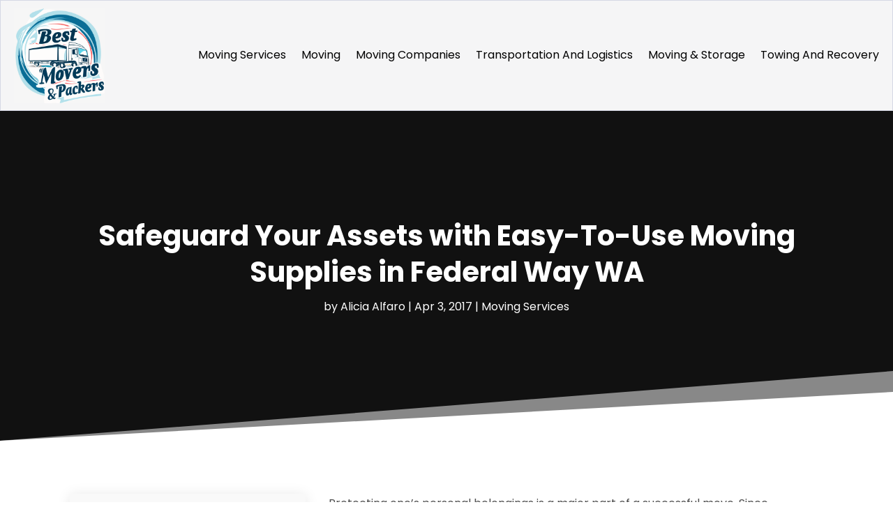

--- FILE ---
content_type: image/svg+xml
request_url: https://bestmoversnpackers.com/wp-content/uploads/2024/04/bestmoversnpackers.svg
body_size: 834716
content:
<svg version="1.2" xmlns="http://www.w3.org/2000/svg" viewBox="0 0 808 850" width="200" height="210">
	<title>ebrandz_a_simple_vector_logo_for_a_brand_Best_Move</title>
	<defs>
		<image  width="1024" height="1024" id="img1" href="[data-uri]"/>
	</defs>
	<style>
	</style>
	<use id="Background" href="#img1" x="-108" y="-48"/>
</svg>